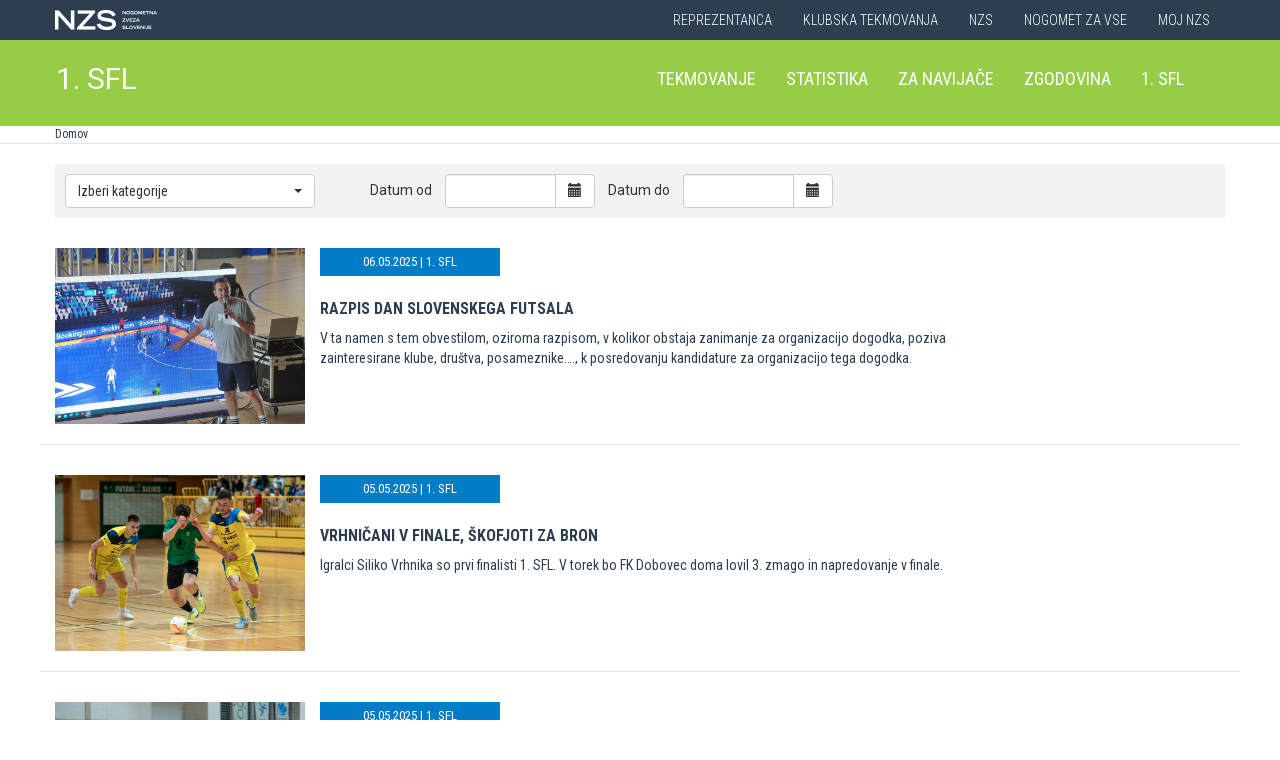

--- FILE ---
content_type: text/html
request_url: https://www.futsal.si/novice/?id_tip=26&id_objekta=34&stran=6
body_size: 16001
content:

<!DOCTYPE html>
<html lang="en">
<head>
    <script>
        (function (h, o, t, j, a, r) {
            h.hj = h.hj || function () { (h.hj.q = h.hj.q || []).push(arguments) };
            h._hjSettings = { hjid: 3719557, hjsv: 6 };
            a = o.getElementsByTagName('head')[0];
            r = o.createElement('script'); r.async = 1;
            r.src = t + h._hjSettings.hjid + j + h._hjSettings.hjsv;
            a.appendChild(r);
        })(window, document, 'https://static.hotjar.com/c/hotjar-', '.js?sv=');
    </script>

    <script async src="https://www.googletagmanager.com/gtag/js?id=G-R5BTX2RV77"></script>
    <script>
        window.dataLayer = window.dataLayer || [];
        function gtag() { dataLayer.push(arguments); }
        gtag('js', new Date());

        gtag('config', 'G-R5BTX2RV77');
    </script>
    <!-- Google Tag Manager -->
    <script>(function (w, d, s, l, i) {
            w[l] = w[l] || []; w[l].push({
                'gtm.start':
                    new Date().getTime(), event: 'gtm.js'
            }); var f = d.getElementsByTagName(s)[0],
                j = d.createElement(s), dl = l != 'dataLayer' ? '&l=' + l : ''; j.async = true; j.src =
                    'https://www.googletagmanager.com/gtm.js?id=' + i + dl; f.parentNode.insertBefore(j, f);
        })(window, document, 'script', 'dataLayer', 'GTM-N65G3HBT');</script>
    <!-- End Google Tag Manager -->
    <meta charset="utf-8">
    <meta http-equiv="X-UA-Compatible" content="IE=edge">
    <meta name="viewport" content="width=device-width, initial-scale=1">
    <title>NZS – Nogometna zveza Slovenije</title>
    

        <!-- Twitter Card data -->
        <meta name="twitter:card" content="summary_large_image">
        <meta name="twitter:site" content="@PrvaLigaSi">
        <meta name="twitter:title" content="">
        <meta name="twitter:description" content="">
        <meta name="twitter:creator" content="@PrvaLigaSi">
        <!-- Twitter Summary card images must be at least 120x120px -->
        <meta name="twitter:image" content="https://www.futsal.si/images/logo.png"> 
        <!-- Open Graph data -->

        <meta property="og:title" content=""/>
        <meta property="og:type" content="sport"/>
        <meta property="og:image" content="https://www.futsal.si/images/logo.png"/>
        <meta property="og:url" content="https://www.futsal.si//novice/Default.asp?id_tip=26&id_objekta=34&stran=6"/>
        <meta property="og:site_name" content="www.futsal.si"/>
        <meta property="og:description" content=""/>
        <link rel="image_src" href="https://www.futsal.si/images/logo.png" />  
    
    <link href='https://fonts.googleapis.com/css?family=Roboto:400,300,700&subset=latin,latin-ext' rel='stylesheet' type='text/css'>
    <link href='https://fonts.googleapis.com/css?family=Roboto+Condensed:400,700,300&subset=latin,latin-ext' rel='stylesheet' type='text/css'>
    <link href='https://fonts.googleapis.com/css?family=Open+Sans:400,300,700&subset=latin,latin-ext' rel='stylesheet' type='text/css'>


    <link rel="stylesheet" type="text/css" href="../public/bundle_92ca6d30274e3ee23a1ae5ef79026f19.css">

    <!-- HTML5 shim and Respond.js for IE8 support of HTML5 elements and media queries -->
    <!--[if lt IE 9]>
        <script src="https://oss.maxcdn.com/html5shiv/3.7.2/html5shiv.min.js"></script>
        <script src="https://oss.maxcdn.com/respond/1.4.2/respond.min.js"></script>
        <![endif]-->
    <script src="../public/bundle_d466377ef8f52dcce53c4abb76bfca35.js"></script>
    <link rel="shortcut icon" href="/faviconNZS.ico">
    

    <script src="../src/js/include/jquery.mCustomScrollbar.concat.min.js"></script>
    <script src="../src/js/include/moment.min.js"></script>
    <script src="../src/js/include/datetime-moment.js"></script>

    

	<script defer src="https://my.vaven.co/loader.js?id=65ce9cbbbd9c4275a04027f8255818f2"></script>

    
		<script type="text/javascript">
			CoachEducation = {
			
					Education40: 3, 
					WaitingCounter40: 0,
					WaitingNum40: 3, 
					Education41: 4, 
					WaitingCounter41: 13,
					WaitingNum41: 40, 
					Education43: 0, 
					WaitingCounter43: 6,
					WaitingNum43: 6, 
					Education47: 0, 
					WaitingCounter47: 7,
					WaitingNum47: 7, 
					Education48: -4, 
					WaitingCounter48: 0,
					WaitingNum48: 5, 
					Education49: 11, 
					WaitingCounter49: 0,
					WaitingNum49: 5, 
					Education50: -1, 
					WaitingCounter50: 5,
					WaitingNum50: 5, 
					Education51: -2, 
					WaitingCounter51: 3,
					WaitingNum51: 5, 
					Education52: 0, 
					WaitingCounter52: 0,
					WaitingNum52: 5, 
					Education53: 22, 
					WaitingCounter53: 0,
					WaitingNum53: 5, 
					Education54: -2, 
					WaitingCounter54: 3,
					WaitingNum54: 5, 
					Education55: 17, 
					WaitingCounter55: 0,
					WaitingNum55: 5, 
					Education56: -4, 
					WaitingCounter56: 1,
					WaitingNum56: 5, 
					Education57: 0, 
					WaitingCounter57: 3,
					WaitingNum57: 7, 
					Education58: -5, 
					WaitingCounter58: 10,
					WaitingNum58: 40, 
					Education59: 0, 
					WaitingCounter59: 4,
					WaitingNum59: 5, 
					Education60: 0, 
					WaitingCounter60: 5,
					WaitingNum60: 5, 
					Education61: 9, 
					WaitingCounter61: 0,
					WaitingNum61: 5, 
					Education62: 0, 
					WaitingCounter62: 1,
					WaitingNum62: 5, 
					Education63: 0, 
					WaitingCounter63: 5,
					WaitingNum63: 5, 
					Education64: 0, 
					WaitingCounter64: 5,
					WaitingNum64: 5, 
					Education65: 0, 
					WaitingCounter65: 5,
					WaitingNum65: 5, 
					Education66: 0, 
					WaitingCounter66: 5,
					WaitingNum66: 5, 
					Education67: 0, 
					WaitingCounter67: 5,
					WaitingNum67: 5, 
					Education68: 0, 
					WaitingCounter68: 5,
					WaitingNum68: 5, 
					Education69: 0, 
					WaitingCounter69: 5,
					WaitingNum69: 5, 
					Education70: 0, 
					WaitingCounter70: 5,
					WaitingNum70: 5, 
					Education71: 6, 
					WaitingCounter71: 0,
					WaitingNum71: 5, 
					Education72: 25, 
					WaitingCounter72: 17,
					WaitingNum72: 40, 
					Education73: 19, 
					WaitingCounter73: 0,
					WaitingNum73: 5, 
			};

        $(function(){
			$(".education-widget").each(function () {
				var id = $(this).data("education");

				if(id) {
					$(this).html(CoachEducation["Education" + id] ?? "");
				}
			});

			$(".education-widget-queue").each(function () {
				var id = $(this).data("education");

				if(id) {
					$(this).html((CoachEducation["WaitingCounter" + id] ?? "") + "/" + (CoachEducation["WaitingNum" + id] ?? ""));
				}
			});
        });

		</script>
	



</head>
<body class="template sfl">
    <!-- Google Tag Manager (noscript) -->
    <noscript><iframe src="https://www.googletagmanager.com/ns.html?id=GTM-N65G3HBT" height="0" width="0" style="display:none;visibility:hidden"></iframe></noscript>
    <!-- End Google Tag Manager (noscript) -->

    
    <header>
        <div class="first-line" id="menuContainer">
            <div class="container menu clearfix">
                <div class="pull-left">
                    <a href="http://www.nzs.si">
                        <img class="logoNZS" src="../images/logo_nzs_small.png" />
                     </a>
                </div>
                
                <div class="pull-left">
                    <a class="megaHambFirst visible-xs visible-sm"><i class="hand glyphicon glyphicon-chevron-down"></i></a>
                </div>
                
                <nav class="pull-right">
                    <ul>
                        <span class="megaTriggers">
                        <li class=" hidden-xs"><a data-id="mega1" href="../novice/?id_skupine=1"> Reprezentanca</a></li><li class="active hidden-xs hidden-xs"><a data-id="mega2" href="../novice/?id_skupine=2"> Klubska tekmovanja</a></li><li class=" hidden-xs"><a data-id="mega3" href="../novice/?id_skupine=3"> NZS</a></li><li class=" hidden-sm hidden-xs"><a data-id="mega4" href="../novice/?id_skupine=4"> Nogomet za vse</a></li><li class=" hidden-sm hidden-xs"><a data-id="mega5" href="../Moj_NZS/Kontakt"> Moj NZS</a></li>
                        </span>
                        
                    </ul>
                </nav>
            </div>
        </div>

        
            <div class="second-line">
                <div class="container clearfix" style="border:1px solid transparent" id="menuParent">
                    <div class="logoBlock pull-left">

                        
                        <div class="logoText"><a href="../1SFL">1. SFL</a></div>
                        
                    </div>
                    <nav class="pull-right">
                        <ul>
                            <li class=" hidden-xs"><a data-id="mega1" href="../tekmovanja/?id_menu=453"> Tekmovanje</a></li><li class=" hidden-xs"><a data-id="mega2" href="../tekmovanja/?action=strelci&id_menu=461"> Statistika</a></li><li class=" hidden-xs"><a data-id="mega3" href="../Klubska_tekmovanja/1_slovenska_futsal_liga/Za_navijace/Za_navijace"> Za navijače</a></li><li class=" hidden-sm hidden-xs"><a data-id="mega4" href="../Klubska_tekmovanja/1_slovenska_futsal_liga/Zgodovina"> Zgodovina</a></li><li class=" hidden-sm hidden-xs"><a data-id="mega5" href="../Klubska_tekmovanja/1_slovenska_futsal_liga/1_SFL/Organizacija_tekmovanja"> 1. SFL</a></li>
                            <li><a class="megaHambSecond"><i class="hand glyphicon glyphicon-menu-hamburger visible-sm visible-xs"></i></a></li>
                        </ul>
                    </nav>
                </div>
            </div>

            
    <div class="mobileMenu" id="megaHambFirstNav">
        <nav>
            <div class="title">MENI
                <div onclick="$('#megaHambFirstNav').removeClass('visible')" class="closeMenu hand"><i class="glyphicon glyphicon-remove"></i></div>
            </div>
            <div class="nalaganje" data-path="../" data-globina="0" data-id="megaHambFirstNav" data-menu="204"><span class="glyphicon glyphicon-refresh gly-spin"></span> Nalaganje...</div>
            
        </nav>
    </div>
    
    <div class="mobileMenu" id="megaHambSecondNav">
        <nav>
            <div class="title">MENI
                <div onclick="$('#megaHambSecondNav').removeClass('visible')" class="closeMenu hand"><i class="glyphicon glyphicon-remove"></i></div>
            </div>
            <div class="nalaganje" data-path="../" data-globina="1" data-id="megaHambSecondNav" data-menu="204"><span class="glyphicon glyphicon-refresh gly-spin"></span> Nalaganje...</div>
            
        </nav>
    </div>
    
    </header>



    <div id="overlay"></div>
    
        <div class="megaMenu container" style="top:0px !important;">

            <nav id="mega1">
                <div class="row">
                    <div class="col-lg-8 col-sm-12">
                        <div class="row header">
                            <div class="col-sm-12">Moške reprezentance</div>
                        </div>
                        <div class="row body">
                            <div class="col-sm-3">
                                <div class="title"><a href="../reprezentanca/?id_menu=8">A REPREZENTANCA</a></div>
                                <ul class="hidden-xs">
                                    <li><a href="../reprezentanca/?id_menu=8">Igralci</a></li>
                                    <li><a href="../reprezentanca/?action=tekme&id_menu=11">Odigrane tekme</a></li>
                                    
                                    <li><a href="../Reprezentanca/Moske_reprezentance/A_reprezentanca/Kvalifikacije_za_SP_2026">Kvalifikacije za SP 2026</a></li>
                                    <li><a href="../Reprezentanca/Moske_reprezentance/A_reprezentanca/UNL_Liga_B_2024">UNL 2024</a></li>
                                    <li><a href="../reprezentanca/?action=statistika&id_menu=10">Statistika</a></li>
                                    <li><a href="../hospitality">Hospitality</a></li>
                                    <li><a href="../dokument.asp?id=694">Vstopnice</a></li>
                                </ul>
                                <br>
                                <div class="title"><a href="../reprezentanca/?id_menu=154">FUTSAL A</a></div>
                                <ul class="hidden-xs">
                                    <li><a href="../reprezentanca/?id_menu=154">Igralci</a></li>
                                    <li><a href="../reprezentanca/?action=tekme&id_menu=154">Odigrane tekme</a></li>
                                    <li><a href="../Reprezentanca/Moske_reprezentance/Futsal_A_reprezentanca/FUTSAL_EURO_2026">Futsal Euro 2026</a></li>
                                </ul>
                            </div>
                            <div class="col-sm-3">
                                <div class="title"><a href="../reprezentanca/?id_menu=811">B REPREZENTANCA</a></div>
                                <ul class="hidden-xs">
                                    <li><a href="../reprezentanca/?id_menu=811">Igralci</a></li>
                                    <li><a href="../reprezentanca/?action=tekme&id_menu=812">Odigrane tekme</a></li>
                                </ul>
                                <br>
                                <div class="title"><a href="../reprezentanca/?id_menu=106">U21</a></div>
                                <ul class="hidden-xs">
                                    <li><a href="../reprezentanca/?id_menu=106">Igralci</a></li>
                                    <li><a href="../Reprezentanca/Moske_reprezentance/U21/Strokovno_vodstvo">Strokovno vodstvo</a></li>
                                    <li><a href="../reprezentanca/?action=tekme&id_menu=121">Odigrane tekme</a></li>
                                    <li><a href="../Reprezentanca/Moske_reprezentance/U21/Kvalifikacije_za_EP_U21_2027">Kvalifikacije za EP 2027</a></li>
                                    <li><a href="../Reprezentanca/Moske_reprezentance/U21/EURO_U21_2025">Euro 2025</a></li>
                                </ul>
                                <br>
                                <div class="title"><a href="../reprezentanca/?id_menu=161">FUTSAL U21</a></div>
                                <ul class="hidden-xs">
                                    <li><a href="../reprezentanca/?id_menu=161">Igralci</a></li>
                                </ul>
                            </div>
                            <div class="col-sm-3">
                                <div class="title"><a href="../reprezentanca/?id_menu=129">U19</a></div>
                                <ul class="hidden-xs">
                                    <li><a href="../reprezentanca/?id_menu=129">Igralci</a></li>
                                    <li><a href="../Reprezentanca/Moske_reprezentance/U19/Strokovno_vodstvo">Strokovno vodstvo</a></li>
                                    <li><a href="../reprezentanca/?action=tekme&id_menu=132">Odigrane tekme</a></li>
                                </ul>
                                <br>
                                <div class="title"><a href="../reprezentanca/?id_menu=848">FUTSAL U19</a></div>
                                <ul class="hidden-xs">
                                    <li><a href="../reprezentanca/?id_menu=905">Igralci</a></li>
                                    <li><a href="../reprezentanca/?action=tekme&id_menu=905">Odigrane tekme</a></li>
                                    <!-- <li><a href="../reprezentanca/Moske_reprezentance/Futsal_U19/Futsal_EURO_U19">Futsal Euro U19 2023</a></li> -->

                                </ul>
                                <br>
                                <div class="title"><a href="../reprezentanca/?id_menu=139">U17</a></div>
                                <ul class="hidden-xs">
                                    <li><a href="../Reprezentanca/?id_menu=139">Igralci</a></li>
                                    <li><a href="../Reprezentanca/Moske_reprezentance/U17/Strokovno_vodstvo">Strokovno vodstvo</a></li>
                                    <li><a href="../Reprezentanca/?action=tekme&id_menu=143">Odigrane tekme</a></li>
                                    <!-- <li><a href="../Reprezentanca/Moske_reprezentance/U17/EURO_2023">Euro U17 2023</a></li> -->
                                </ul>
                            </div>
                            <div class="col-sm-3">
                                <div class="title"><a href="../Reprezentanca/Moske_reprezentance/U20/Strokovno_vodstvo">U20</a></div>
                                <div class="title"><a href="../reprezentanca/?id_menu=135">U18</a></div>
                                <div class="title"><a href="../reprezentanca/?id_menu=146">U16</a></div>
                                <div class="title"><a href="../reprezentanca/?id_menu=150">U15</a></div>
                            </div>
                        </div>
                    </div>
                    <div class="col-lg-4 col-sm-12">
                        <div class="row header">
                            <div class="col-sm-12">Ženske reprezentance</div>
                        </div>
                        <div class="row body">
                            <div class="divider hidden-xs hidden-md"></div>
                            <div class="col-sm-3 col-lg-6">
                                <div class="title"><a href="../reprezentanca/?id_menu=165">A REPREZENTANCA</a></div>
                                <ul class="hidden-xs">
                                    <li><a href="../reprezentanca/?id_menu=165">Igralke</a></li>
                                    <li><a href="../Reprezentanca/zenske_reprezentance/WA_reprezentanca/Strokovno_vodstvo">Strokovno vodstvo</a></li>
                                    <li><a href="../Reprezentanca/zenske_reprezentance/WA_reprezentanca/UWNL_LIGA_B">UWNL</a></li>

                                </ul>
                                <br>
                                <br>
                                <div class="title"><a href="../reprezentanca/?id_menu=862">Futsal WA </a></div>
                                <ul class="hidden-xs">
                                    <li><a href="../reprezentanca/?id_menu=862">Igralke</a></li>
                                </ul>
                            </div>

                            <div class="col-sm-3 col-lg-6">
                                <div class="title"><a href="../reprezentanca/?id_menu=172">U19</a></div>
                                <ul class="hidden-xs">
                                    <li><a href="../reprezentanca/?id_menu=172">Igralke</a></li>
                                    <li><a href="../Reprezentanca/zenske_reprezentance/WU19/Strokovno_vodstvo">Strokovno vodstvo</a></li>
                                </ul>
                                <div class="title"><a href="../reprezentanca/?id_menu=178">U17</a></div>
                                <ul class="hidden-xs">
                                    <li><a href="../reprezentanca/?id_menu=178">Igralke</a></li>
                                    <li><a href="../Reprezentanca/zenske_reprezentance/WU17/Strokovno_vodstvo">Strokovno vodstvo</a></li>
                                </ul>
                                <div class="title"><a href="../reprezentanca/?id_menu=184">U15</a></div>
                            </div>
                        </div>
                    </div>
                </div>
                <div class="row">
                    <div class="line col-xs-12"></div>
                </div>
            </nav>



            <nav id="mega2">
                <div class="row">
                    <div class="col-lg-9">
                        <div class="row body">
                            <div class="col-sm-4 col-lg-4">
                                <div class="title"><a href="../tekmovanja/?id_menu=315">Moška tekmovanja</a></div>
                                <ul class="hidden-xs">
                                    <li><a href="../prvaliga"> Prva liga Telemach</a></li>
                                    <li><a href="../tekmovanja/?id_menu=1081"> Pokal Pivovarna Union </a></li>
                                    <li><a href="../2SNL"> 2. SNL </a></li>
                                    <li><a href="../tekmovanja/?id_menu=258"> 3. SNL </a></li>
                                </ul>
                                <br>
                                <div class="title"><a href="../Klubska_tekmovanja/Slovenski_klubi_v_evropskih_pokalih/Moski">Mednarodna tekmovanja</a></div>
                                <ul class="hidden-xs">
                                    <li><a href="../Klubska_tekmovanja/Slovenski_klubi_v_evropskih_pokalih/Moski">Slovenski klubi v evropskih tekmovanjih</a></li>
                                </ul>

                            </div>
                            <div class="col-sm-4 col-lg-4">
                                <div class="title"><a href="../tekmovanja/?id_menu=337">Mladinska tekmovanja</a></div>
                                <ul class="hidden-xs">
                                    <li><a href="../tekmovanja/?id_menu=337"> 1. SML EON NextGen </a></li>
                                    <li><a href="../tekmovanja/?id_menu=354"> 1. SKL </a></li>
                                    <li><a href="../tekmovanja/?id_menu=403"> Mladinski pokal </a></li>
                                    <li><a href="../tekmovanja/?id_menu=1153"> Liga U15 </a></li>
                                </ul>
                                <br>
                                <div class="title"><a href="../Registracije">Registracije igralcev</a></div>
                                <ul class="hidden-xs">
                                    <li><a href="../Registracije">Registracije igralcev</a></li>
                                </ul>
                            </div>
                            <div class="col-sm-4 col-lg-4">
                                <div class="title"><a href="../tekmovanja/?id_menu=434">Ženska tekmovanja</a></div>
                                <ul class="hidden-xs">
                                    <li><a href="../1SZNL"> Ženska nogometna liga Triglav </a></li>
                                    <li><a href="../tekmovanja/?id_menu=434"> Ženski pokal Pivovarna Union 25/26 </a></li>
                                    <li><a href="../tekmovanja/?id_menu=475"> Liga DU17 </a></li>
                                    <li><a href="../tekmovanja/?id_menu=951"> Liga DU15 </a></li>
                                    <li><a href="../tekmovanja/?id_menu=492"> Liga DU13 </a></li>
                                </ul>
                            </div>
                        </div>
                    </div>
                    <div class="col-lg-3 col-sm-12">
                        <div class="row body">
                            <div class="divider hidden-xs hidden-md"></div>
                            <div class="col-sm-12">
                                <div class="title"><a href="../futsal">Futsal</a></div>
                                <ul class="hidden-xs">
                                    <li><a href="../1sfl"> 1. SFL </a></li>
                                    <li><a href="../tekmovanja/?id_menu=505"> Pokal Terme Olimia </a></li>
                                    <li><a href="../Klubska_tekmovanja/Futsal_Superpokal/Tekmovanje"> Superpokal </a></li>
                                    <li><a href="../tekmovanja/?id_menu=520"> Ostala tekmovanja futsal </a></li>
                                </ul>
                                <br>
                                <div class="title"><a href="../Klubska_tekmovanja/Licenciranje_klubov">Licenciranje</a></div>
                                <ul class="hidden-xs">
                                    <li><a href="../Klubska_tekmovanja/Licenciranje_klubov/Strategija">Strategija</a></li>
                                    <li><a href="../Klubska_tekmovanja/Licenciranje_klubov/Cilji">Cilji</a></li>
                                    <li><a href="../Klubska_tekmovanja/Licenciranje_klubov/Eticni_kodeks">Etični kodeks</a></li>
                                </ul>

                            </div>
                        </div>
                    </div>
                </div>
                <div class="row">
                    <div class="line col-xs-12"></div>
                </div>
            </nav>


            <nav id="mega3">
                <div class="row">
                    <div class="col-lg-12">
                        <div class="row body">
                            <div class="col-sm-3 col-lg-3">
                                <div class="title"><a href="../NZS/Predstavitev_NZS">Predstavitev NZS</a></div>
                                <ul class="hidden-xs">
                                    <li><a href="../NZS/Predstavitev_NZS/Organizacijska_struktura">Organizacijska struktura</a></li>
                                    <li><a href="../tekmovanja/?action=vsiKlubi&id_menu=35">Klubi  </a></li>
                                    <li><a href="../NZS/Predstavitev_NZS/Izvrsni_odbor">Izvršni odbor</a></li>
                                    <li><a href="../NZS/Predstavitev_NZS/Organi_in_komisije">Organi in komisije</a></li>
                                    <li><a href="../NZS/Predstavitev_NZS/Vodstvo">Vodstvo in zaposleni</a></li>
                                    <li><a href="../NZS/Predstavitev_NZS/Strategija_2020">Strategija 2025</a></li>
                                </ul>
                                <br>
                                <div class="title"><a href="../brdo">NNC Brdo</a></div>
                                <ul class="hidden-xs">
                                    <li><a href="../NZS/NNC_Brdo/sportni_kompleks">Športni kompleks</a></li>
                                    <li><a href="../NZS/NNC_Brdo/Upravna_stavba">Upravna stavba</a></li>
                                </ul>
                            </div>
                            <div class="col-sm-3 col-lg-3">
                                <div class="title"><a href="../NZS/Pregled">Integriteta in zaščita igre</a></div>
                                <ul class="hidden-xs">
                                    <li><a href="../NZS/Pregled">Pregled</a></li>
                                    <li><a href="../NZS/Integriteta_in_zascita_igre/Sporocilo_predsednika">Sporočilo predsednika</a></li>
                                    <li><a href="../NZS/Integriteta_in_zascita_igre/BFDS">BFDS</a></li>
                                    <li><a href="../NZS/Integriteta_in_zascita_igre/Izobrazevanje">Izobraževanje</a></li>
                                    <li><a href="../NZS/Integriteta_in_zascita_igre/Kodeks">Kodeks</a></li>
                                    <li><a target="_blank" href="https://anonimnaprijava.nzs.si/">Anonimna prijava</a></li>

                                </ul>
                                <!-- <br>
                                <div class="title"><a href="../100let">100 let NZS</a></div>
                                <ul class="hidden-xs">
                                    <li><a href="../100let">Zbiranje fotografij</a></li>
                                </ul> -->
                            </div>

                            <div class="col-sm-3 col-lg-3">
                                <div class="title"><a href="../tekmovanja/?action=dokumenti&id_tip=6&id_menu=76">Uradne objave</a></div>
                                <ul class="hidden-xs">
                                    <li><a href="../tekmovanja/?action=dokumenti&id_tip=6&id_menu=76">Obvestila</a></li>
                                    <li><a href="../tekmovanja/?action=dokumenti&id_tip=5&id_menu=77">Okrožnice </a></li>
                                    <li><a href="../tekmovanja/?action=delegiranjeSodnikov&id_menu=79">Delegiranje</a></li>
                                    <li><a href="../NZS/Uradne_objave/Predpisi_in_obrazci/NZS_predpisi">Predpisi in obrazci</a></li>
                                    <li><a href="../NZS/Uradne_objave/Sofinanciranje_infrastrukturnih_projektov_">Infrastruktura</a></li>
                                </ul>
                            </div>
                            <div class="col-sm-3 col-lg-3">
                                <div class="title"><a href="../sodniki">Sodniki</a></div>
                                <ul class="hidden-xs">
                                    <li><a href="../NZS/Sodniki/Predstavitev_ZNSS/Predsednik_ZNSS">Predstavitev ZNSS</a></li>
                                    <li><a href="../NZS/Sodniki/Sodniki/Liste_sodnikov">Liste sodnikov</a></li>
                                    <li><a href="../obrazci/postani_sodnik.asp?id_menu=1175">Postani sodnik</a></li>
                                </ul>
                                <br>
                                <div class="title"><a href="../trenerji">Trenerji</a></div>
                                <ul class="hidden-xs">
                                    <li><a href="../NZS/Trenerji/ZNTS/Predstavitev">ZNTS</a></li>
                                    <li><a href="../NZS/Trenerji/Usposabljanja">Usposabljanja NZS</a></li>
                                </ul>
                            </div>

                        </div>
                    </div>
                </div>
                <div class="row">
                    <div class="line col-xs-12"></div>
                </div>
            </nav>

            <nav id="mega4">
                <div class="row">
                    <div class="col-lg-12">
                        <div class="row body">
                            <div class="col-sm-3 col-lg-3">
                                <div class="title"><a href="../Nogomet_za_vse/Igrisce/Regijski_centri_MNZ">IGRIŠČE</a></div>
                                <ul class="hidden-xs">
                                    <li><a href="../Nogomet_za_vse/Igrisce/Regijski_centri_MNZ"> Regijski centri MNZ </a></li>
                                    <li><a href="../Nogomet_za_vse/Igrisce/Otroske_nogometne_sole"> Otroške nogometne šole </a></li>
                                    <li><a href="../Nogomet_za_vse/Igrisce/Festivali/zivi_svoje_sanje"> Festivali </a></li>
                                    <li><a href="../Nogomet_za_vse/Igrisce/Nogometni_razred_NZS"> Nogometni razred NZS </a></li>
                                    <li><a href="../Nogomet_za_vse/Igrisce/Dekliski_nogometni_oddelek"> Dekliški nogometni oddelek </a></li>
                                    <li><a href="../Nogomet_za_vse/Igrisce/Gimnazija_siska/Nogometni_oddelek/Kandidati_s_statusom_A"> Kandidati s statusom A </a></li>

                                </ul>
                            </div>
                            <div class="col-sm-3 col-lg-3">
                                <div class="title"><a href="../Nogomet_za_vse/Druzbena_odgovornost/Etika/Fair-play"> Družbena odgovornost </a></div>
                                <ul class="hidden-xs">
                                    <li><a href="../Nogomet_za_vse/Druzbena_odgovornost/Etika/Fair-play"> Etika </a></li>
                                    <li><a href="../Nogomet_za_vse/Druzbena_odgovornost/Mladi/Zascita_otrok"> Mladi </a></li>
                                    <li><a href="../Nogomet_za_vse/Druzbena_odgovornost/Socialno_ogrozeni/Mladinsko_zdravilisce_in_letovisce_RKS_Debeli_rtic"> Socialno ogroženi </a></li>
                                    <li><a href="../Nogomet_za_vse/Druzbena_odgovornost/Zdravje/Anti-doping"> Zdravje </a></li>
                                    <li><a href="../Spostuj"> Spoštuj </a></li>
                                </ul>
                            </div>
                            <div class="col-sm-3 col-lg-3">
                                <div class="title"><a href="../Nogomet_za_vse/Programi/Program_Nogomet_za_vse_2014-2018">Programi </a></div>
                                <ul class="hidden-xs">
                                    <li><a href="../Nogomet_za_vse/Programi/Program_Nogomet_za_vse_2019-2023">Program Nogometa za vse </a></li>
                                    <li><a href="../Nogomet_za_vse/Programi/Mladinski_program"> Mladinski program  </a></li>
                                    <li><a href="../Nogomet_za_vse/Programi/Kategorizacija_nogometnih_klubov"> Kategorizacija nogometnih klubov </a></li>
                                </ul>
                            </div>
                            
                        </div>
                    </div>
                </div>
                <div class="row">
                    <div class="line col-xs-12"></div>
                </div>
            </nav>


            <nav id="mega5">
                <div class="row">
                    <div class="col-lg-9 col-sm-12">
                        <div class="row header">
                            <div class="col-sm-12">Mediji NZS</div>
                        </div>
                        <div class="row body">
                            <div class="col-sm-3">
                                <div class="title"><a href="../dokument.asp?id=698">Mediji NZS</a></div>
                                <ul class="hidden-xs">
                                    <li><a target="_blank" href="https://www.facebook.com/NogometnazvezaSlovenije/">Facebook</a></li>
                                    <li><a target="_blank" href="https://twitter.com/nzs_si">Twitter</a></li>
                                    <li><a target="_blank" href="https://www.instagram.com/nzs_si/">Instagram -> NZS_si</a></li>
                                    <li><a target="_blank" href="https://www.snapchat.com/add/nzs_snap">Snapchat -> NZS_snap</a></li>
                                    <li><a target="_blank" href="https://www.youtube.com/user/nzssi">Youtube</a></li>
                                </ul>
                            </div>
                            <div class="col-sm-3">
                                <div class="title"><a href="../dokument.asp?id=698">Mediji NZS Nike store</a></div>
                                <ul class="hidden-xs">
                                    <li><a target="_blank" href="https://twitter.com/nzsnikestore">Twitter</a></li>
                                    <li><a target="_blank" href="https://www.instagram.com/nzsnikestore/">Instagram</a></li>
                                </ul>
                            </div>
                            <div class="col-sm-3">
                                <div class="title"><a href="../dokument.asp?id=698">Mediji PLT</a></div>
                                <ul class="hidden-xs">
                                    <li><a target="_blank" href="https://www.facebook.com/prvaligaslovenija/">Facebook</a></li>
                                    <li><a target="_blank" href="https://twitter.com/prvaligasi">Twitter</a></li>
                                    <li><a target="_blank" href="https://www.youtube.com/user/prvaligats">Youtube</a></li>
                                </ul>
                            </div>
                            <div class="col-sm-3">
                                <div class="title"><a href="../dokument.asp?id=698">Mediji Futsal</a></div>
                                <ul class="hidden-xs">
                                    <li><a target="_blank" href="https://www.facebook.com/Futsalsi-92623307846/?ref=search">Facebook</a></li>
                                    <li><a target="_blank" href="https://twitter.com/futsalsi">Twitter</a></li>
                                    <li><a target="_blank" href="https://www.youtube.com/user/futsalsi">Youtube</a></li>
                                </ul>
                            </div>
                        </div>
                    </div>
                    <div class="col-lg-3 col-sm-12">
                        <div class="row header">
                            <div class="col-sm-12">MOJ NZS</div>
                        </div>
                        <div class="row body">
                            <div class="divider hidden-xs hidden-md"></div>
                            <div class="col-sm-12 col-lg-12">
                                <ul class="hidden-xs">
                                    <li><a href="../dokument.asp?id=693">Kontakt</a></li>
                                    <li><a href="../dokument.asp?id=694">Vstopnice</a></li>
                                    <li><a href="../dokument.asp?id=695">E-novice</a></li>
                                    <li><a href="../mojNZS?vloga=novinar">Novinarsko središče</a></li>
                                    
                                    <li><a href="../mojNZS?vloga=prostovoljec">Prostovoljci</a></li>
                                    
                                    <li><a href="../NavijaskaSkupnost">Prijavnica Biti Kot Eno</a></li>
                                    
                                    <li><a href="../mojNZS?vloga=navijac">Navijaška skupnost</a></li>
                                    
                                    <li><a href="../dokument.asp?id=697">Regista NZS</a></li>
                                    <li><a href="../Varstvo_podatkov">Varstvo podatkov</a></li>

                                </ul>
                            </div>
                        </div>
                    </div>
                </div>
                <div class="row">
                    <div class="line col-xs-12"></div>
                </div>
            </nav>

            
        </div>


    <div class="container-fluid slideMenu animated slideInDown hidden-print" id="scrollMenu">
        <div class="container">
            <div class="pull-left">
                
                    <div class="logoText"><a href="../1sfl">1. SFL</a></div>
                
            </div>

            <nav class="navSmall small-size-menu">
                    <ul>
                        <li><a data-id="megaHamb" class="megaHambSecond slider"><i class="hand glyphicon glyphicon-menu-hamburger"></i></a></li>
                    </ul>
            </nav>

            <nav class=" nav navbar-nav pull-right full-size-menu">
            <ul>
                <li class=""><a data-id="mega1" href="../tekmovanja/?id_menu=453"> Tekmovanje</a></li><li class=""><a data-id="mega2" href="../tekmovanja/?action=strelci&id_menu=461"> Statistika</a></li><li class=""><a data-id="mega3" href="../Klubska_tekmovanja/1_slovenska_futsal_liga/Za_navijace/Za_navijace"> Za navijače</a></li><li class=""><a data-id="mega4" href="../Klubska_tekmovanja/1_slovenska_futsal_liga/Zgodovina"> Zgodovina</a></li><li class=""><a data-id="mega5" href="../Klubska_tekmovanja/1_slovenska_futsal_liga/1_SFL/Organizacija_tekmovanja"> 1. SFL</a></li>
                <li>
                    
    <div class="searchButton">
        <form class="search-forma" action="../iskanje.asp">
            <div class="input-group search-group-short" id="search-group">
                <input type="text" name="search" class="form-control" placeholder="Vnesite iskani niz" />
                <span class="input-group-btn">
                    <button class="btn search-button" type="button">
                        <i class="glyphicon glyphicon-search"></i>
                    </button>
                </span>
            </div>
        </form>
    </div>
    
                </li>
                
                <div class="desna-skupina">
                    <button class="hidden">MOJ NZS</button>
                </div>
            </ul>
            </nav>

            <nav class="navSmall pull-right medium-size-menu">
                <ul>
                    <div class="">
                    <li class=""><a data-id="mega1" href="../tekmovanja/?id_menu=453"> Tekmovanje</a></li><li class=""><a data-id="mega2" href="../tekmovanja/?action=strelci&id_menu=461"> Statistika</a></li><li class=""><a data-id="mega3" href="../Klubska_tekmovanja/1_slovenska_futsal_liga/Za_navijace/Za_navijace"> Za navijače</a></li>
                    <li>
                        <div class="desna-skupina hidden">
                            <button>MOJ NZS</button>
                        </div>
                    </li>
                    </div>
                    <li><a class="megaHambSecond slider"><i class="hand glyphicon glyphicon-menu-hamburger"></i></a></li>
                </ul>
        </nav>
        </div>
    </div>
    
    <div class="hidden-print menuBanner visible-xs visible-sm">
        <div class="container">
            Arhiv novic
        </div>
    </div>
    
    <div class="menuNavigation">
        <div class="container">
            <ol class="navigation"><li><a href="../1SFL">Domov</a></li></ol>
        </div>
    </div>
    

<script src="../obrazci/include/jquery-ui.min.js"></script>
<script src="../obrazci/include/datepicker-si.js"></script>
<link href="../obrazci/include/jquery-ui-1.10.0.custom.css" rel="stylesheet"> 

<div class="container">

    <div class="calendar-filter" style="padding-top:10px;padding-bottom:10px;">
        
        <form method="get" action="default.asp" id="filterForm">
        <div class="form-inline row">
            <div class="col-md-3 col-sm-6">
                <select class="selectpicker" name="id_tip_niz" id="id_tip_niz" data-width="250px" multiple data-none-selected-text=" Izberi kategorije ">
                    
                            <optgroup label="Reprezentance">
                            
                            <option value="1">A</option>
                        </optgroup> 
                            <optgroup label="NZS">
                            
                            <option value="53">EURO 2024</option>
                        </optgroup> 
                            <optgroup label="Reprezentance">
                            
                            <option value="41">B</option>
                        
                            <option value="2">U21</option>
                        
                            <option value="3">U20</option>
                        
                            <option value="54">Futsal Euro</option>
                        
                            <option value="4">U19</option>
                        
                            <option value="5">U18</option>
                        
                            <option value="6">U17</option>
                        
                            <option value="47">U17 - English</option>
                        
                            <option value="7">U16</option>
                        
                            <option value="8">U15</option>
                        
                            <option value="9">Futsal AA</option>
                        
                            <option value="51">U14</option>
                        
                            <option value="10">Futsal U21</option>
                        
                            <option value="44">Futsal U19</option>
                        
                            <option value="42">Futsal U17</option>
                        
                            <option value="43">Futsal EURO 2018</option>
                        
                            <option value="45">Futsal ženska A reprezentanca</option>
                        
                            <option value="11">Ženska A</option>
                        
                            <option value="48">WU16</option>
                        
                            <option value="12">WU19</option>
                        
                            <option value="13">WU17</option>
                        
                            <option value="14">WU15</option>
                        </optgroup> 
                            <optgroup label="Klubska tekmovanja">
                            
                            <option value="15">Prva liga Telekom Slovenije</option>
                        
                            <option value="49">Prva liga Telemach</option>
                        
                            <option value="50">VAR</option>
                        
                            <option value="16">Pokal Pivovarna Union</option>
                        
                            <option value="40">Državne futsal lige</option>
                        
                            <option value="46">Mladinski pokal</option>
                        
                            <option value="17">Superpokal</option>
                        
                            <option value="38">Mednarodna tekmovanja</option>
                        
                            <option value="18">2. SNL</option>
                        
                            <option value="19">3. SNL</option>
                        
                            <option value="20">1. SML</option>
                        
                            <option value="21">1. SKL</option>
                        
                            <option value="22">Tekmovanja mladih</option>
                        
                            <option value="23">Ženska nogometna liga Triglav</option>
                        
                            <option value="24">Ženski Pokal Pivovarna Union</option>
                        
                            <option value="25">Ženska tekmovanja</option>
                        
                            <option value="26">1. SFL</option>
                        
                            <option value="27">Pokal Terme Olimia</option>
                        
                            <option value="28">Futsal Superpokal</option>
                        </optgroup> 
                            <optgroup label="NZS">
                            
                            <option value="29">NZS</option>
                        
                            <option value="30">NNC Brdo</option>
                        
                            <option value="31">Družbena odgovornost</option>
                        
                            <option value="32">Trenerji</option>
                        
                            <option value="33">Sodniki</option>
                        
                            <option value="34">Agenti</option>
                        </optgroup> 
                            <optgroup label="">
                            
                            <option value="52">UEFA Playmakers</option>
                        
                            <optgroup label="Nogomet za vse">
                            
                            <option value="39">Nogomet za vse (splošno)</option>
                        
                            <option value="35">Igrišče</option>
                        
                            <option value="36">Družbeni nogomet</option>
                        
                            <option value="37">Šolska športna tekmovanja</option>
                        
                    </optgroup>
                 </select>
             </div>
             <div class="col-md-6 col-sm-6">
                 <span style="margin-left:10px;margin-right:10px;">Datum od</span>

                 <div class="input-group" style="width:150px;">
                    <input type="text" class="form-control date_control" id="datum_od" name="datum_od" value="" onchange="$('#filterForm').submit();">   
                    <span class="input-group-btn">	
                        <button type="button" tabindex="-1" onclick="$('#datum_od').focus(); " class="btn btn-default"><span class="btn-label icon glyphicon glyphicon-calendar"></span></button>
                    </span>
                 </div>  

                <span style="margin-left:10px;margin-right:10px;">Datum do</span>            
                 <div class="input-group" style="width:150px;">
                    <input type="text" class="form-control date_control" id="datum_do" name="datum_do" value=""  onchange="$('#filterForm').submit();">   
                    <span class="input-group-btn">	
                        <button type="button" tabindex="-1" onclick="$('#datum_do').focus(); " class="btn btn-default"><span class="btn-label icon glyphicon glyphicon-calendar"></span></button>
                    </span>
                 </div>            
            </div>

         </div>
         </form>
                          
        <script>
            $("#id_tip_niz").on("hidden.bs.select", function (e, clickedIndex, isSelected, previousValue) {
              $("#filterForm").submit();
            });

            $(".date_control").datepicker(
            {
                closeText: 'Zapri',
                changeYear: true,
                constrainInput: false                    
            })

        </script>

     </div>

    
    <br>
    <div class="objNewsList ">
                
                <a href="../novica/Razpis_dan_slovenskega_futsala_?id=60983&id_objekta=34">
                <div class="item row">
                    
                    <div class="img col-md-5 col-sm-12">
                            
                            <img src="../Img/Novice/2024_2025/1960DSFTrenerskiSeminar.jpg">
                            
                    </div>
                    <div class="col-md-7 col-sm-12">
                        <div class="top">
                            <div class="color10">06.05.2025 | 1. SFL</div>
                        </div>

                        <div class="title">Razpis dan slovenskega futsala </div>
                        <div class="text">V ta namen s tem obvestilom, oziroma razpisom, v kolikor obstaja zanimanje za organizacijo dogodka, poziva zainteresirane klube, društva, posameznike…., k posredovanju kandidature za organizacijo tega dogodka.</div>
                    </div>                    
                </div>
                </a>
                
                <a href="../novica/Vrhnicani_v_finale,_skofjoti_za_bron?id=60970&id_objekta=34">
                <div class="item row">
                    
                    <div class="img col-md-5 col-sm-12">
                            
                            <img src="../Img/Novice/2024_2025/19601SFLFKSilikoKMNBronxSkofije01.jpg">
                            
                    </div>
                    <div class="col-md-7 col-sm-12">
                        <div class="top">
                            <div class="color10">05.05.2025 | 1. SFL</div>
                        </div>

                        <div class="title">Vrhničani v finale, škofjoti za bron</div>
                        <div class="text">Igralci Siliko Vrhnika so prvi finalisti 1. SFL. V torek bo FK Dobovec doma lovil 3. zmago in napredovanje v finale.</div>
                    </div>                    
                </div>
                </a>
                
                <a href="../novica/Nocoj_3._polfinalna_tekma_na_Vrhniki?id=60964&id_objekta=34">
                <div class="item row">
                    
                    <div class="img col-md-5 col-sm-12">
                            
                            <img src="../Img/Novice/2024_2025/19601SFLSilikoKMNBRonx.jpg">
                            
                    </div>
                    <div class="col-md-7 col-sm-12">
                        <div class="top">
                            <div class="color10">05.05.2025 | 1. SFL</div>
                        </div>

                        <div class="title">Nocoj 3. polfinalna tekma na Vrhniki</div>
                        <div class="text">S tekmo na Vrhniki se nadaljuje polfinalna serija med Siliko Vrhnika in KMN Bronx Škofije. Vrhničani lovijo 3. zmago in napredovanje v finale.</div>
                    </div>                    
                </div>
                </a>
                
                <a href="../novica/Minute_za_mlade_pri_Mordeju_in_Kaljevicu?id=60959&id_objekta=34">
                <div class="item row">
                    
                    <div class="img col-md-5 col-sm-12">
                            
                            <img src="../Img/Novice/2024_2025/19601SFLKaljevicDani.jpg">
                            
                    </div>
                    <div class="col-md-7 col-sm-12">
                        <div class="top">
                            <div class="color10">04.05.2025 | 1. SFL</div>
                        </div>

                        <div class="title">Minute za mlade pri Mordeju in Kaljeviču</div>
                        <div class="text">Dobovec je v polfinalni seriji povedel 2:0 proti FK NNIKAS Dobrepolje. Po zmagi 9:1 v Rogaški Slatini je bilo to pot 10:1 v Dobrepolju.</div>
                    </div>                    
                </div>
                </a>
                
                <a href="../novica/Dobovec_vodi_20?id=60946&id_objekta=34">
                <div class="item row">
                    
                    <div class="img col-md-5 col-sm-12">
                            
                            <img src="../Img/Novice/2024_2025/19601SFLFKDobovecFKDobrepolje.jpg">
                            
                    </div>
                    <div class="col-md-7 col-sm-12">
                        <div class="top">
                            <div class="color10">02.05.2025 | 1. SFL</div>
                        </div>

                        <div class="title">Dobovec vodi 2:0</div>
                        <div class="text">Aktualni državni prvak, FK Dobovec, je bil tudi v drugo prepričljiv – tokrat z 10:1. Dobovec vodi 2:0 v zmagah in bo na tretji tekmi (6.5. v Rogaški Slatini) lovil preboj v finale. V drugem polfinalnem paru Siliko Vrhnika vodi 2:0 proti KMN Bronx Škofije, tretja tekma bo 5.5. na Vrhniki.</div>
                    </div>                    
                </div>
                </a>
                
                <a href="../novica/Polfinalna_serija_se_seli_v_Dobrepolje?id=60944&id_objekta=34">
                <div class="item row">
                    
                    <div class="img col-md-5 col-sm-12">
                            
                            <img src="../Img/Novice/2024_2025/19601SFLFKDobovecFKDobrepolje01.jpg">
                            
                    </div>
                    <div class="col-md-7 col-sm-12">
                        <div class="top">
                            <div class="color10">02.05.2025 | 1. SFL</div>
                        </div>

                        <div class="title">Polfinalna serija se seli v Dobrepolje</div>
                        <div class="text">S tekmo v Dobrepolju se nadaljuje polfinalna serija med ekipama FK NNIKAS Dobrepolje in FK Dobovec. Uvodno tekmo je z 9:1 dobil Dobovec, aktualni državni prvak.</div>
                    </div>                    
                </div>
                </a>
                
                <a href="../novica/Simeunovic_vesel_dobrega_starta,_Mordej_opozoril_na_slab_start?id=60941&id_objekta=34">
                <div class="item row">
                    
                    <div class="img col-md-5 col-sm-12">
                            
                            <img src="../Img/Novice/2024_2025/19601SFLFKSilikoKMNBronxSkofije03.jpg">
                            
                    </div>
                    <div class="col-md-7 col-sm-12">
                        <div class="top">
                            <div class="color10">01.05.2025 | 1. SFL</div>
                        </div>

                        <div class="title">Simeunovič vesel dobrega štarta, Mordej opozoril na slab štart</div>
                        <div class="text">V polfinalu 1. SFL je vrhniški Siliko povedel 0:2 v zmagah. Po tekmi na Škofijah sta svoje misli strnila Alen Mordej in Mile Simeunovič.</div>
                    </div>                    
                </div>
                </a>
                
                <a href="../novica/Siliko_Vrhnika_korak_do_finala?id=60930&id_objekta=34">
                <div class="item row">
                    
                    <div class="img col-md-5 col-sm-12">
                            
                            <img src="../Img/Novice/2024_2025/19601SFLFKSilikoKMNBronxSkofije02.jpg">
                            
                    </div>
                    <div class="col-md-7 col-sm-12">
                        <div class="top">
                            <div class="color10">29.04.2025 | 1. SFL</div>
                        </div>

                        <div class="title">Siliko Vrhnika korak do finala</div>
                        <div class="text">Varovanci trenerja Mileta Simeunoviča so po zmagi na Vrhniki slavili uspeh še na Škofijah in jih le še ena zmaga loči do napredovanja v veliki finale.</div>
                    </div>                    
                </div>
                </a>
                
                <a href="../novica/Polfinalna_serija_se_seli_na_Skofije?id=60928&id_objekta=34">
                <div class="item row">
                    
                    <div class="img col-md-5 col-sm-12">
                            
                            <img src="../Img/Novice/2024_2025/19601SFLFKSilikoKMNBronxSkofije01.jpg">
                            
                    </div>
                    <div class="col-md-7 col-sm-12">
                        <div class="top">
                            <div class="color10">29.04.2025 | 1. SFL</div>
                        </div>

                        <div class="title">Polfinalna serija se seli na Škofije</div>
                        <div class="text">Nocoj se na Škofijah nadaljuje polfinale 1. SFL. KMN Bronx Škofije gosti Siliko Vrhnika, drugi polfinalni par bo drugo tekmo odigral v petek, 2.5.</div>
                    </div>                    
                </div>
                </a>
                
                <a href="../novica/Subanu_nagrada,_Simeunovic_pohvalil_svoje_in_goste,_Ruis_pa_soigralce?id=60916&id_objekta=34">
                <div class="item row">
                    
                    <div class="img col-md-5 col-sm-12">
                            
                            <img src="../Img/Novice/2024_2025/19601SFLFKSiliko (2).jpg">
                            
                    </div>
                    <div class="col-md-7 col-sm-12">
                        <div class="top">
                            <div class="color10">26.04.2025 | 1. SFL</div>
                        </div>

                        <div class="title">Subanu nagrada, Simeunovič pohvalil svoje in goste, Ruis pa soigralce</div>
                        <div class="text">S petkovima tekmama se je začel polfinale 30. sezone 1. SFL. Vodilni ekipi po rednem delu FK Dobovec in Siliko Vrhnika sta dobila uvodni tekmi in povedla 1:0 v seriji.</div>
                    </div>                    
                </div>
                </a>
                
                <a href="../novica/Dobovec_in_Siliko_povedla_v_polfinalu?id=60912&id_objekta=34">
                <div class="item row">
                    
                    <div class="img col-md-5 col-sm-12">
                            
                            <img src="../Img/Novice/2024_2025/19601SFLFKDobovecFKDobrepolje.jpg">
                            
                    </div>
                    <div class="col-md-7 col-sm-12">
                        <div class="top">
                            <div class="color10">25.04.2025 | 1. SFL</div>
                        </div>

                        <div class="title">Dobovec in Siliko povedla v polfinalu</div>
                        <div class="text">S tekmama v Rogaški Slatini in na Vrhniki se je začel polfinale 30. sezone 1. SFL. Dobovec in Siliko sta izkoristila prednost domačega terena in povedla 1:0 v zmagah. V finale bosta napredovali ekipi, ki bosta prej zbrali po tri zmage.</div>
                    </div>                    
                </div>
                </a>
                
                <a href="../novica/Zacenja_se_polfinale_uvodoma_v_Rogaski_Slatini_in_na_Vrhniki?id=60900&id_objekta=34">
                <div class="item row">
                    
                    <div class="img col-md-5 col-sm-12">
                            
                            <img src="../Img/Novice/2024_2025/19601SFLFKSilikoKMNBronxSkofije.jpg">
                            
                    </div>
                    <div class="col-md-7 col-sm-12">
                        <div class="top">
                            <div class="color10">25.04.2025 | 1. SFL</div>
                        </div>

                        <div class="title">Začenja se polfinale: uvodoma v Rogaški Slatini in na Vrhniki</div>
                        <div class="text">S tekmama v Rogaški Slatini in na Vrhniki se začenja polfinale jubilejne 30. sezone 1. SFL. V polfinalu in finalu končnice za državnega prvaka se igra na tri dobljene tekme iste ekipe.</div>
                    </div>                    
                </div>
                </a>
                
                <a href="../novica/Znani_termini_polfinala_1._SFL?id=60897&id_objekta=34">
                <div class="item row">
                    
                    <div class="img col-md-5 col-sm-12">
                            
                            <img src="../Img/Novice/2024_2025/19601SFLKMNBronxSkofijeFKDobrepolje.jpg">
                            
                    </div>
                    <div class="col-md-7 col-sm-12">
                        <div class="top">
                            <div class="color10">24.04.2025 | 1. SFL</div>
                        </div>

                        <div class="title">Znani termini polfinala 1. SFL</div>
                        <div class="text">S tekmama v Rogaški Slatini in na Vrhniki se začenja polfinale jubilejne 30. sezone 1. SFL.</div>
                    </div>                    
                </div>
                </a>
                
                <a href="../novica/Bronxi_napredovali_v_polfinale?id=60881&id_objekta=34">
                <div class="item row">
                    
                    <div class="img col-md-5 col-sm-12">
                            
                            <img src="../Img/Novice/2024_2025/19601SFLKMNBronxSkofije.jpg">
                            
                    </div>
                    <div class="col-md-7 col-sm-12">
                        <div class="top">
                            <div class="color10">22.04.2025 | 1. SFL</div>
                        </div>

                        <div class="title">Bronxi napredovali v polfinale</div>
                        <div class="text">Tudi 3. četrtfinalna tekma 1. SFL je postregla z zelo izenačeno igro in tesnim rezultatom, po streljanju 6-metrovk pa so se veselili igralci KMN Bronx Škofije, ki so po 6-metrovkah s 5:3 izločili THE Nutrition Extrem in se prebili v polfinale. Tam jih čaka Siliko Vrhnika.</div>
                    </div>                    
                </div>
                </a>
                
                <a href="../novica/V_torek_znan_cetrti_polfinalist?id=60872&id_objekta=34">
                <div class="item row">
                    
                    <div class="img col-md-5 col-sm-12">
                            
                            <img src="../Img/Novice/2024_2025/19601SFLFCBronx01.jpg">
                            
                    </div>
                    <div class="col-md-7 col-sm-12">
                        <div class="top">
                            <div class="color10">21.04.2025 | 1. SFL</div>
                        </div>

                        <div class="title">V torek znan četrti polfinalist</div>
                        <div class="text">S tekmo na Obali se bo v torek sklenil četrtfinale letošnje sezone 1. SFL. Dobovcu, Siliku in FK NNIKAS Dobrepolju se bo v polfinalu pridružil še četrti klub. Kandidata sta KMN Bronx Škofije in THE Nutrition Extrem.</div>
                    </div>                    
                </div>
                </a>
                
                <a href="../novica/Dobrepoljci_prvic,_o_4._polfinalistu_odloca_3._tekma?id=60863&id_objekta=34">
                <div class="item row">
                    
                    <div class="img col-md-5 col-sm-12">
                            
                            <img src="../Img/Novice/2024_2025/19601SFLFKDobrepoljeKMNOplast.jpg">
                            
                    </div>
                    <div class="col-md-7 col-sm-12">
                        <div class="top">
                            <div class="color10">18.04.2025 | 1. SFL</div>
                        </div>

                        <div class="title">Dobrepoljci prvič, o 4. polfinalistu odloča 3. tekma</div>
                        <div class="text">FK NNIKAS Dobrepolje se je v polfinalu pridružil Dobovcu in Siliku, 4. polfinalista pa bomo dobili v torek, 22. aprila.</div>
                    </div>                    
                </div>
                </a>
                
                <a href="../novica/V_Sodrazici_in_Kobaridu_za_polfinale?id=60859&id_objekta=34">
                <div class="item row">
                    
                    <div class="img col-md-5 col-sm-12">
                            
                            <img src="../Img/Novice/2024_2025/19601SFLFKDobrepoljeKMNOplast (1).jpg">
                            
                    </div>
                    <div class="col-md-7 col-sm-12">
                        <div class="top">
                            <div class="color10">17.04.2025 | 1. SFL</div>
                        </div>

                        <div class="title">V Sodražici in Kobaridu za polfinale</div>
                        <div class="text">S 2. tekmama četrtfinala se po reprezentančni akciji nadaljuje ligaško člansko tekmovanje. Četverica KMN Bronx Škofije, THE Nutrition Extrem, Futsal klub NNIKAS Dobrepolje in KMN Oplast Kobarid se borijo za dve prosti mesti v polfinalu. V petek tekmi v Sodražici in Kobaridu.</div>
                    </div>                    
                </div>
                </a>
                
                <a href="../novica/Dobrepoljci_in_Sodrazani_povedli_v_cetrtfinalu?id=60767&id_objekta=34">
                <div class="item row">
                    
                    <div class="img col-md-5 col-sm-12">
                            
                            <img src="../Img/Novice/2024_2025/19601SFLFKDobrepolje_dvorana.jpg">
                            
                    </div>
                    <div class="col-md-7 col-sm-12">
                        <div class="top">
                            <div class="color10">04.04.2025 | 1. SFL</div>
                        </div>

                        <div class="title">Dobrepoljci in Sodražani povedli v četrtfinalu</div>
                        <div class="text">Končani sta prvi četrtfinalni tekmi, po katerih je največ zadovoljstva v taborih Futsal kluba NNIKAS Dobrepolje in THE Nutrition Extrem. Lokalna rivala sta povedla 1:0 v zmagah v četrtfinalu, 2. tekmi bosta prihodnji petek. </div>
                    </div>                    
                </div>
                </a>
                
                <a href="../novica/Zacenja_se_cetrtfinale_1._SFL?id=60764&id_objekta=34">
                <div class="item row">
                    
                    <div class="img col-md-5 col-sm-12">
                            
                            <img src="../Img/Novice/2024_2025/19601SFLKMNBronx01.jpg">
                            
                    </div>
                    <div class="col-md-7 col-sm-12">
                        <div class="top">
                            <div class="color10">04.04.2025 | 1. SFL</div>
                        </div>

                        <div class="title">Začenja se četrtfinale 1. SFL</div>
                        <div class="text">Klubi 1. SFL so dočakali končnico, ki se začenja s četrtfinalom. Uvodni tekmi v Dobrepolju in na Škofijah; drugi tekmi bosta 18.4., morebitni tretji pa 22.4.</div>
                    </div>                    
                </div>
                </a>
                
                <a href="../novica/Znana_para_cetrtfinala_1._SFL?id=60723&id_objekta=34">
                <div class="item row">
                    
                    <div class="img col-md-5 col-sm-12">
                            
                            <img src="../Img/Novice/2024_2025/19601SFLKMNBronxStanicAleksander.jpg">
                            
                    </div>
                    <div class="col-md-7 col-sm-12">
                        <div class="top">
                            <div class="color10">29.03.2025 | 1. SFL</div>
                        </div>

                        <div class="title">Znana para četrtfinala 1. SFL</div>
                        <div class="text">KMN Bronx Škofije je z 2:0 premagal Oplast Kobarid, FK Dobrepolje NNIKAS je s 7:3 porazil PJ Joco Benedikt, FK Dobovec je bil z 8:2 boljši od THE Nutrition Extrem. KMN Sevnica in ŠD Mlinše sta remizirala (3:3), Siliko Vrhnika je s 16:2 porazil FC Trzin Mobi Areno. Prosta je bila ekipa Avtocenter Crono Ajdovščina.</div>
                    </div>                    
                </div>
                </a>
                
    </div>

    
    <div class="pager">
            <div onclick="location.href='?id_tip=26&id_objekta=34&stran=1'" class="hand ">1</div><div onclick="location.href='?id_tip=26&id_objekta=34&stran=2'" class="hand ">2</div><div onclick="location.href='?id_tip=26&id_objekta=34&stran=3'" class="hand ">3</div><div onclick="location.href='?id_tip=26&id_objekta=34&stran=4'" class="hand ">4</div><div onclick="location.href='?id_tip=26&id_objekta=34&stran=5'" class="hand ">5</div><div onclick="location.href='?id_tip=26&id_objekta=34&stran=6'" class="hand active">6</div><div onclick="location.href='?id_tip=26&id_objekta=34&stran=7'" class="hand ">7</div><div onclick="location.href='?id_tip=26&id_objekta=34&stran=8'" class="hand ">8</div><div onclick="location.href='?id_tip=26&id_objekta=34&stran=9'" class="hand ">9</div><div onclick="location.href='?id_tip=26&id_objekta=34&stran=10'" class="hand ">10</div>...<div onclick="location.href='?id_tip=26&id_objekta=34&stran=423'" class="hand ">423</div><div onclick="location.href='?id_tip=26&id_objekta=34&stran=424'" class="hand ">424</div><div onclick="location.href='?id_tip=26&id_objekta=34&stran=425'" class="hand ">425</div>
    </div>
    

</div>


<div class="container">
    <div class="ObjDivider "></div>
</div>

<div class="container">
    <h1>DELI NA</h1>
    <div class="objSocialButtons hidden-sm hidden-xs hidden-md">
        <a onclick="window.open('http://www.facebook.com/sharer.php?u=' + document.location, '_blank', 'height=450,width=550');;return false;" href="#">
            <img src="../images/gumb_fb.png"></a>
        <a onclick="window.open('https://twitter.com/share?text=' + encodeURIComponent(document.title) + '&url=' + document.location, '_blank', 'height=450,width=550');;return false;" href="#">
            <img src="../images/gumb_tw.png"></a>
        <a onclick="window.open('https://plus.google.com/share?url=' + document.location, '_blank', 'height=450,width=550');;return false;" href="#">
            <img src="../images/gumb_google.png"></a>
        <a onclick="window.open('http://pinterest.com/pinthis?url=' + document.location, '_blank', 'height=450,width=550');;return false;" href="#">
            <img src="../images/gumb_pintereset.png"></a>
        <a onclick="window.location = 'mailto:?to=&subject=www.nzs.si: ' + document.title + '&body=' + '' + ' www.nzs.si.%0D%0A%0D%0A' + document.title + '%0D%0A' + window.location;;return false;" href="#">
            <img src="../images/gumb_email.png"></a>
    </div>
    <div class="objSocialButtonsSM hidden-lg hidden-xs hidden-sm">
        <a onclick="window.open('http://www.facebook.com/sharer.php?u=' + document.location, '_blank', 'height=450,width=550');;return false;" href="#">
            <img src="../images/gumb_fb_md.png"></a>
        <a onclick="window.open('https://twitter.com/share?text=' + encodeURIComponent(document.title) + '&url=' + document.location, '_blank', 'height=450,width=550');;return false;" href="#">
            <img src="../images/gumb_tw_md.png"></a>
        <a onclick="window.open('https://plus.google.com/share?url=' + document.location, '_blank', 'height=450,width=550');;return false;" href="#">
            <img src="../images/gumb_google_md.png"></a>
        <a onclick="window.open('http://pinterest.com/pinthis?url=' + document.location, '_blank', 'height=450,width=550');;return false;" href="#">
            <img src="../images/gumb_pintereset_md.png"></a>
        <a honclick="window.location = 'viber://forward?text=' + window.location;;return false;" ref="#">
            <img src="../images/gumb_viber_md.png"></a>
        <a onclick="window.location = 'whatsapp://send?text=' + window.location;;return false;" href="#">
            <img src="../images/gumb_whatsapp_md.png"></a>
        <a onclick="window.location = 'mailto:?to=&subject=www.nzs.si: ' + document.title + '&body=' + '' + ' www.nzs.si.%0D%0A%0D%0A' + document.title + '%0D%0A' + window.location;;return false;" href="#">
            <img src="../images/gumb_email_md.png"></a>
    </div>
    <div class="objSocialButtonsXS hidden-lg hidden-md">
        <a onclick="window.open('http://www.facebook.com/sharer.php?u=' + document.location, '_blank', 'height=450,width=550');;return false;" href="#">
            <img src="../images/gumb_fb_sm.png"></a>
        <a onclick="window.open('https://twitter.com/share?text=' + encodeURIComponent(document.title) + '&url=' + document.location, '_blank', 'height=450,width=550');;return false;" href="#">
            <img src="../images/gumb_tw_sm.png"></a>
        <a onclick="window.open('https://plus.google.com/share?url=' + document.location, '_blank', 'height=450,width=550');;return false;" href="#">
            <img src="../images/gumb_google_sm.png"></a>
        <a onclick="window.open('http://pinterest.com/pinthis?url=' + document.location, '_blank', 'height=450,width=550');;return false;" href="#">
            <img src="../images/gumb_pintereset_sm.png"></a>
        <a onclick="window.location = 'viber://forward?text=' + window.location;;return false;" href="#">
            <img src="../images/gumb_viber_sm.png"></a>
        <a onclick="window.location = 'whatsapp://send?text=' + window.location;;return false;" href="#">
            <img src="../images/gumb_whatsapp_sm.png"></a>
        <a onclick="window.location = 'sms:?&body=' + window.location;;return false;" href="#">
            <img src="../images/gumb_sms_sm.png"></a>
        <a onclick="window.location = 'mailto:?to=&subject=www.nzs.si: ' + document.title + '&body=' + '' + ' www.nzs.si.%0D%0A%0D%0A' + document.title + '%0D%0A' + window.location;;return false;" href="#">
            <img src="../images/gumb_email_sm.png"></a>
    </div>

</div>


	<footer class="hidden-print">
        <div class="container">
            <style>
                footer .sponzorji img {
                    height:40px!important;
                }

            </style>

            
                <div class="row menu">
			        <div class="col-md-3">
				        <h3><a href="../novice/?id_skupine=1">Reprezentanca</a></h3>
				        <ul class="hidden-sm hidden-xs">
					        <li><a href="../reprezentanca/?id_menu=8">A REPREZENTANCA</a></li>
					        <li><a href="../Reprezentanca/Moske_reprezentance/A_reprezentanca/Kvalifikacije_za_SP_2018">Kvalifikacije SP2018</a></li>
					        <li><a href="../reprezentanca/?id_menu=106">U21</a></li>
					        <li><a href="../reprezentanca/?id_menu=165">Ženska A</a></li>
					        <li><a href="../reprezentanca/?id_menu=154">Futsal A</a></li>
				        </ul>
			        </div>
			        <div class="col-md-3">
				        <h3><a href="../novice/?id_skupine=2">Klubska tekmovanja</a></h3>
				        <ul class="hidden-sm hidden-xs">
					        <li><a href="../prvaliga">Prva liga Telemach</a></li>
					        <li><a href="../tekmovanja/?id_menu=315">Pokal Pivovarna Union</a></li>
					        <li><a href="../1SZNL">1.SŽNL</a></li>
					        <li><a href="../tekmovanja/?id_menu=237">2.SNL</a></li>
					        <li><a href="../1SFL">1.SFL</a></li>
				        </ul>
			        </div>
			        <div class="col-md-3">
				        <h3><a href="../novice/?id_skupine=3">NZS</a></h3>
				        <ul class="hidden-sm hidden-xs">
					        <li><a href="../NZS/Predstavitev_NZS">Predstavitev NZS</a></li>
					        <li><a href="../NZS/Predstavitev_NZS/Predsednik_NZS">Predsednik NZS</a></li>
					        <li><a href="../NZS/Predstavitev_NZS/Vodstvo">Vodstvo in zaposleni</a></li>
                            <li><a href="../brdo">NNC Brdo</a></li>
					        <li><a href="../NZS/Predstavitev_NZS/Vodstvo">Kontakt</a></li>

				        </ul>
			        </div>

			        <div class="col-md-3">
				        <h3><a href="../novice/?id_skupine=4">Nogomet za vse</a></h3>
				        <ul class="hidden-sm hidden-xs">
					        <li><a href="../Nogomet_za_vse/Igrisce/Festivali/Rada_igram_nogomet_in_ti">Rad igram nogomet</a></li>
					        <li><a href="../Nogomet_za_vse/Igrisce/Regijski_centri_MNZ">Regijski centri NZS</a></li>
					        <li><a href="../Nogomet_za_vse/Igrisce/Festivali/zivi_svoje_sanje">Festivali</a></li>
					        <li><a href="../Nogomet_za_vse/solska_sportna_tekmovanja/Ucenci">Šolska športna tekmovanja</a></li>
					        <li><a href="../Nogomet_za_vse/Nogometni_utrinek/Nogometni_utrinki_tedna">Nogometni utrinki tedna</a></li>
				        </ul>
			        </div>
		        </div>
            
		        <div class="row copyright">
                    <div class="col-md-8">
			            Copyright © 2026 | Nogometna zveza Slovenije | Predoslje 40a, 4000 Kranj | Tel.: 04 27 59 400, faks: 04 27 59 456 | Piškotki | <a href="/shop?action=pogoji">Pogoji poslovanja | <a href="/Varstvo_podatkov">Varstvo podatkov</a>
                    </div>
                    <div class="col-md-4 text-right">
			            Izdelava spletnih strani: <a href="http://www.mojdenar.si" target="_blank">Mojdenar IT</a> & <a href="http://www.novolon.com" target="_blank">Novolon</a>
                    </div>
		        </div>
            </div>
	</footer>
    

    <script>
        Settings = {
            
        }
    </script>


    <style>
        .modal {
            background-color: rgba(0, 0, 0, 0.50)!important;
            -webkit-tap-highlight-color: rgba(0, 0, 0, 0.25)!important;
        }

        .modal .modal-dialog {
            max-width:750px;
            width:auto;
        }

        .modal .dot {
                position:absolute;
                top:-12px;
                right:-12px;
                padding-left:8px;
                padding-top:2px;
        }

        .modal .dot button {
                float:none;
                color:#000000;
        }

            .modal .container-fluid {
                position:relative;
            }

        .dot {
            height: 25px;
            width: 25px;
            background-color: #fff;
            border-radius: 50%;
            display: inline-block;
        }
    </style>




    <div class="modal fade" id="popModal" role="dialog" >
        <div class="modal-dialog" role="document" style="max-width: 600px;margin:60px auto;">

            <div style="position:relative;" class="modal-popup-content">

                
                    <img src='/Img/Popupi/2022_cestitka_web.png'         class="img-responsive">
                

                <!-- <a href="#">
                    <button class="btn btn-green detail-btn" style="position: absolute; bottom: 15px; left: 0; right: 0; margin: auto;  background: #fff;
                    color: #3b425f;
                    font-size: 18px;
                    padding: 8px 30px;
                    text-transform: uppercase;
                    min-width: 150px;
                    border-radius: 0;"> Več informacij
                    </button>
                </a> -->
            </div>
            <!-- <div style="background-color: black;text-align:center;">
                    <button class="middle" onclick="location.href='../?p=1'" style="margin:20px 0;">NADALJUJ NA NZS.si</button>
            </div> --><div class="modal fade" id="popModal" role="dialog">
        <div class="modal-dialog" role="document" style="max-width: 550px;margin:60px auto;">

            <div style="position:relative;">
                <a href="https://www.cts.eventim.si/campaign/uefaunder21">
                    <img src="/Img/Popupi/UEFA_Digital_1b-01.jpg" class="img-responsive">
                </a>
                <!-- <a href="#">
                    <button class="btn btn-green detail-btn" style="position: absolute; bottom: 15px; left: 0; right: 0; margin: auto;  background: #fff;
                    color: #3b425f;
                    font-size: 18px;
                    padding: 8px 30px;
                    text-transform: uppercase;
                    min-width: 150px;
                    border-radius: 0;"> Več informacij
                    </button>
                </a> -->
            </div>
            <!-- <div style="background-color: black;text-align:center;">
                    <button class="middle" onclick="location.href='../?p=1'" style="margin:20px 0;">NADALJUJ NA NZS.si</button>
            </div> -->
            <!-- <div style="position:relative;"></div> -->
            <!-- <img src="/Img/Landing_page/modal-desna.jpg" class="img-responsive"> -->
            <!-- <a href="https://under21.nzs.si"> -->
            <!-- <button class="btn btn-green detail-btn" style="position: absolute; bottom: 15px; left: 0; right: 0; margin: auto;  background: #fff;
                    color: #3b425f;
                    font-size: 18px;
                    padding: 8px 30px;
                    text-transform: uppercase;
                    min-width: 150px;
                    border-radius: 0;"> Več informacij
                    </button>

                </a> -->

                <span class="dot">
                    <button type="button" class="close" data-dismiss="modal" aria-label="Close">
                        ×
                    </button>
                </span>
            </div>
        </div>
            <!-- <div style="position:relative;"></div> -->
            <!-- <img src="/Img/Landing_page/modal-desna.jpg" class="img-responsive"> -->
            <!-- <a href="https://under21.nzs.si"> -->
            <!-- <button class="btn btn-green detail-btn" style="position: absolute; bottom: 15px; left: 0; right: 0; margin: auto;  background: #fff;
                    color: #3b425f;
                    font-size: 18px;
                    padding: 8px 30px;
                    text-transform: uppercase;
                    min-width: 150px;
                    border-radius: 0;"> Več informacij
                    </button>

                </a> -->

                <span class="dot">
                    <button type="button" class="close" data-dismiss="modal" aria-label="Close">
                        &times;
                    </button>
                </span>
            </div>
        </div>
    </div>

    



  <!-- <h1> 0  </h1> -->
    
    <script>
      (function(i,s,o,g,r,a,m){i['GoogleAnalyticsObject']=r;i[r]=i[r]||function(){
      (i[r].q=i[r].q||[]).push(arguments)},i[r].l=1*new Date();a=s.createElement(o),
      m=s.getElementsByTagName(o)[0];a.async=1;a.src=g;m.parentNode.insertBefore(a,m)
      })(window,document,'script','https://www.google-analytics.com/analytics.js','ga');

      ga('create', 'UA-1165667-2', 'auto');
      ga('require', 'linker');
      
      ga('linker:autoLink', ['nzs.si', 'prvaliga.si', 'futsal.si', 'poslovniklubnzs.si', 'znss.si']);
      ga('send', 'pageview');

    </script>
    
    <!-- Facebook Pixel Code -->
    <script>
    !function(f,b,e,v,n,t,s)
    {if(f.fbq)return;n=f.fbq=function(){n.callMethod?
    n.callMethod.apply(n,arguments):n.queue.push(arguments)};
    if(!f._fbq)f._fbq=n;n.push=n;n.loaded=!0;n.version='2.0';
    n.queue=[];t=b.createElement(e);t.async=!0;
    t.src=v;s=b.getElementsByTagName(e)[0];
    s.parentNode.insertBefore(t,s)}(window,document,'script',
    'https://connect.facebook.net/en_US/fbevents.js');
    fbq('init', '358322138432828');
    fbq('track', 'PageView');
    </script>
    <noscript>
    <img height="1" width="1"
    src="https://www.facebook.com/tr?id=358322138432828&ev=PageView
    &noscript=1"/>
    </noscript>
    <!-- End Facebook Pixel Code -->
    

    <!-- <script type="text/javascript" src="//downloads.mailchimp.com/js/signup-forms/popup/embed.js" data-dojo-config="usePlainJson: true, isDebug: false"></script><script type="text/javascript">require(["mojo/signup-forms/Loader"], function (L) { L.start({ "baseUrl": "mc.us8.list-manage.com", "uuid": "9b38887c4193ff3a2edde6493", "lid": "57d4162a40" }) })</script> -->


    </body>

</html>

